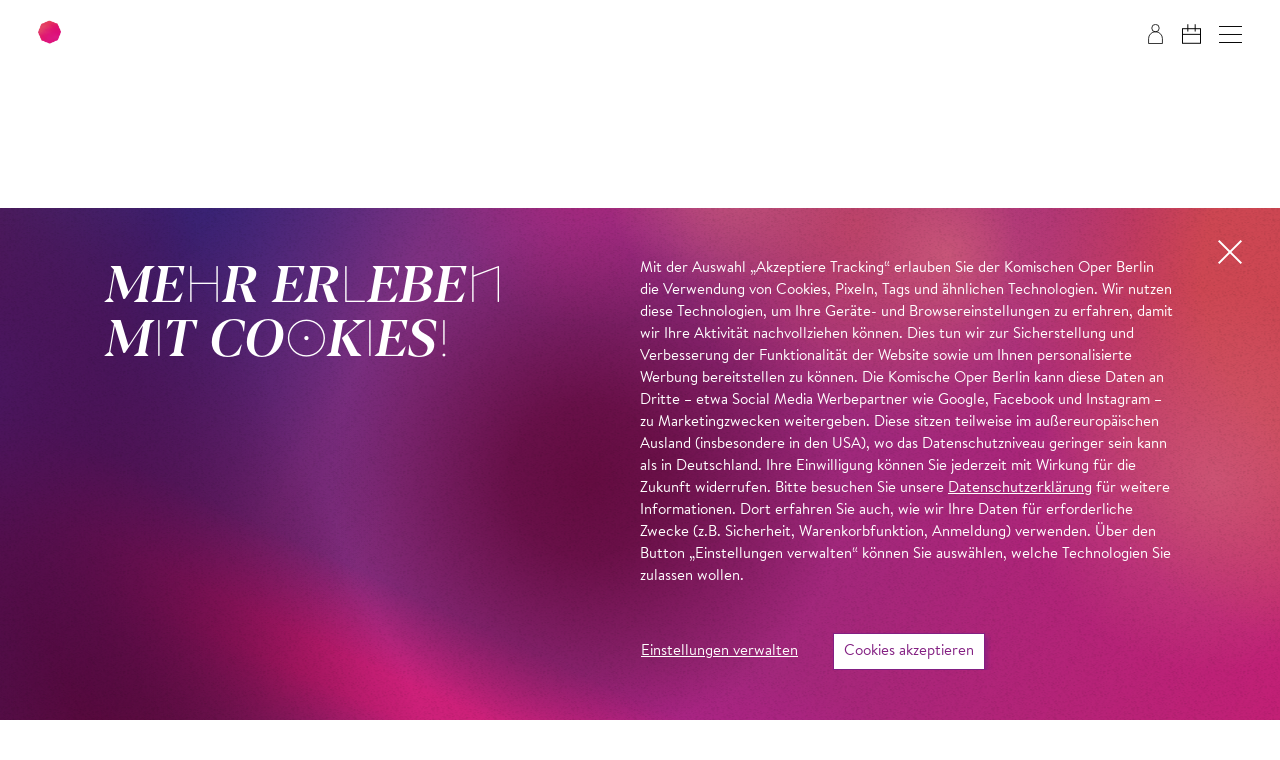

--- FILE ---
content_type: text/html; charset=utf-8
request_url: https://www.komische-oper-berlin.de/spielplan/kalender/2024-11/chicago/560/
body_size: 73066
content:

<!DOCTYPE html>
<html lang="de" class="no-js">

<head><meta charset="utf-8" /><title>
	Chicago | Komische Oper Berlin
</title><meta name="description" content="Chicago, Ein Musical–Vaudeville [1975], Bob Fosse / John Kander / Fred Ebb, Ein Musical–Vaudeville [1975] Buch von Fred Ebb und Bob Fosse Musik von John Kander Songtexte von Fred Ebb (nach dem Stück Chicago von Maurine Dallas Watkins) Deutsch von Erika Gesell und Helmut Baumann" /><meta name="keywords" content="Oper, Operette, Musical, Sinfoniekonzert, Theater, Kalender, Premieren, Repertoire, Sinfoniekonzerte, Festival, Chicago, Bob Fosse / John Kander / Fred Ebb" /><meta http-equiv="X-UA-Compatible" content="IE=edge">
<meta name="viewport" content="width=device-width, initial-scale=1.0, minimum-scale=1.0, maximum-scale=1.0, user-scalable=0">

<!-- favicon -->
<link rel="apple-touch-icon" sizes="180x180" href="/apple-touch-icon.png">
<link rel="icon" type="image/png" sizes="32x32" href="/favicon-32x32.png">
<link rel="icon" type="image/png" sizes="16x16" href="/favicon-16x16.png">
<link rel="manifest" href="/site.webmanifest">
<link rel="mask-icon" href="/safari-pinned-tab.svg" color="#831f82">
<meta name="msapplication-TileColor" content="#ffffff">
<meta name="theme-color" content="#ffffff">

<!-- meta tags for seo -->
<meta name="author" content="Komische Oper Berlin" />
<meta name="generator" content="spiritec WebCMS für Opernhäuser und Theater" />
<meta name="robots" content="index, follow" />
<meta property="og:locale" content="de" />

<meta property="og:url" content="https://www.komische-oper-berlin.de/spielplan/a-z/chicago/" /><meta property="og:image" content="https://kob-6a25.kxcdn.com/content-images/socialmediashare/05387e752a94b6ae2ff6006e60a6abd9/3568/bbraun_s0196.jpeg" /><link rel="canonical" href="https://www.komische-oper-berlin.de/spielplan/a-z/chicago/" />
<link rel="stylesheet" href="https://kobshop-6a25.kxcdn.com/lib/api.css" media="print" onload="if (this.media !== 'all') this.media = 'all'; this.onload = null;">
<noscript><link rel="stylesheet" href="https://kobshop-6a25.kxcdn.com/lib/api.css" media="all"></noscript>

<script>
    var __ticketAlertApiUrl = 'https://kob-shopapi.hosted-application.de/api/system/sgow39sjbq9v/ticket-alert';
</script>

<link href="https://kob-6a25.kxcdn.com/resources/css-bundles/all?v=qscXbIf8rEdmt8KB9Iv9Rc6ZHW3FwhZ2O9pd57TW7sk1" rel="stylesheet"/>


<script src="https://kob-6a25.kxcdn.com/js-bundles/head?v=YJTlYFQFZjbY8oH7O15nrKu1gO25v7RX_rd4alwzgrs1"></script>

<script>
    var SYSTEMURLBASE = '/';
    var CALLBACKURLBASE = '/callbacks/';
    var RESOURCES = {
        "IMAGE_ENLARGE": "Vergr&#246;&#223;ern",
        "IMAGE_REDUCE": "Verkleinern",
        "PRESSCART_ERROR_EMAIL": "Bitte geben Sie Ihre E-Mail-Adresse an.",
        "PRESSCART_ERROR_EDITORIALDEPARTMENT": "Bitte geben Sie Ihre Redaktion an.",
        "PRESSCART_FEEDBACK_DOCUMENTSSENT": "Ihre Pressemappe wurde Ihnen per E-Mail an die angegebene Adresse zugestellt.",
        "PRESSCART_REMOVEFROMCART": "Auswahl aufheben"
    };
    var PARAMETERNAMES = {
        "SEARCHTERM": "suchbegriff",
        "SEARCHPAGE": "seite"
    };
</script>

<script>
    window.spiritecApi.log = function () { }
</script>
</head>
<body id="ctl00_BodyElement" class="ua-chrome dev-desktoppc os-macos language-de page-loading no-page-impression-yet">
    <script>document.documentElement.className = document.documentElement.className.replace(/\bno-js\b/, 'js');</script>
    <a id="top"></a>
    
    <nav class="accessabilitynavi" aria-label="Navigation um Inhalte zu &#252;berspringen">
    <a href="#main" target="_self">Zum Hauptinhalt springen</a>
    <a href="#footer" target="_self">Zum Footer springen</a>
</nav>    

    <div id="js-popup-hook" style="display: none;"></div>
    
    <div class="fullsize productionGallery">

    <div class="fullsize__viewport">
        
        <a href="#" class="fullsize__viewport-control fullsize__viewport-control--prev"></a>
        <a href="#" class="fullsize__viewport-control fullsize__viewport-control--next"></a>

        <div class="fullsize__strip"><div class="fullsize__item mediaGalleryItem-Image-ProductionGallery-303-" data-item-name="mediaGalleryItem-Image-ProductionGallery-303-"><div class="fullsize__media--image-wrapper js-medialoader" data-medialoader-trigger="productionGallery" data-image-url="https://kob-6a25.kxcdn.com/content-images/image720/0039dbe8692fd6ba67ac47f5055ea2ec/3799/bbraun_a0207.jpeg"><div class="fullsize__media--image-medialoader-animation"></div><img src="/blank-image/blank_1080_720.png" class="fullsize__media--image" alt=""><noscript><img src="https://kob-6a25.kxcdn.com/content-images/image720/0039dbe8692fd6ba67ac47f5055ea2ec/3799/bbraun_a0207.jpeg" alt="" width="1080" height="720" focalX="50%" focalY="50%"></noscript></div><div class="fullsize__itemcaption mediaGalleryItem-Image-ProductionGallery-303-">Foto: Barbara Braun</div><!-- // fullsize__itemcaption --></div><!-- // fullsize__item --><div class="fullsize__item mediaGalleryItem-Image-ProductionGallery-304-" data-item-name="mediaGalleryItem-Image-ProductionGallery-304-"><div class="fullsize__media--image-wrapper js-medialoader" data-medialoader-trigger="productionGallery" data-image-url="https://kob-6a25.kxcdn.com/content-images/image720/761ddfb7cb262927395a78d09d7524b8/3800/bbraun_s8913.jpeg"><div class="fullsize__media--image-medialoader-animation"></div><img src="/blank-image/blank_1080_720.png" class="fullsize__media--image" alt=""><noscript><img src="https://kob-6a25.kxcdn.com/content-images/image720/761ddfb7cb262927395a78d09d7524b8/3800/bbraun_s8913.jpeg" alt="" width="1080" height="720" focalX="50%" focalY="50%"></noscript></div><div class="fullsize__itemcaption mediaGalleryItem-Image-ProductionGallery-304-">Foto: Barbara Braun</div><!-- // fullsize__itemcaption --></div><!-- // fullsize__item --><div class="fullsize__item mediaGalleryItem-Image-ProductionGallery-305-" data-item-name="mediaGalleryItem-Image-ProductionGallery-305-"><div class="fullsize__media--image-wrapper js-medialoader" data-medialoader-trigger="productionGallery" data-image-url="https://kob-6a25.kxcdn.com/content-images/image720/d0f9dc7b705803f3c613f53effed0073/3801/bbraun_s0003.jpeg"><div class="fullsize__media--image-medialoader-animation"></div><img src="/blank-image/blank_1080_720.png" class="fullsize__media--image" alt=""><noscript><img src="https://kob-6a25.kxcdn.com/content-images/image720/d0f9dc7b705803f3c613f53effed0073/3801/bbraun_s0003.jpeg" alt="" width="1080" height="720" focalX="50%" focalY="50%"></noscript></div><div class="fullsize__itemcaption mediaGalleryItem-Image-ProductionGallery-305-">Foto: Barbara Braun</div><!-- // fullsize__itemcaption --></div><!-- // fullsize__item --></div><!-- // fullsize__strip -->

    </div><!-- // fullsize__viewport -->

    <div class="fullsize__bottom">
        <div class="fullsize__controls"><a href="#" class="fullsize__control fullsize__control--prev"></a><a href="#" class="fullsize__control fullsize__control--next"></a></div>
        <div class="fullsize__index"><span class="fullsize__currentindex"></span>/<span class="fullsize__count"></span></div>
        <div class="fullsize__caption --hide-tablet-landscape-down"></div>
        <a href="#" class="fullsize__close"></a>
    </div><!-- // fullsize__bottom -->

</div><!-- // fullsize productionGallery -->

<script>

window.componentInitialization.registerReadyEvent(function() {
    $('.fullsize.productionGallery').spiritecFullsize();

});
</script>


    <div class="page-loader"><div class="page-loader__gradientviewport"><div class="page-loader__gradient"></div></div></div>

    <div id="ctl00_PageWrapperElement" class="page-wrapper">

        <header class="header" role="banner">
    <div class="page-outer">
        <div class="header__inner">
            <a href="/" class="header__logo" aria-label="Zur Startseite der Komischen Oper Berlin"></a>

            <div class="header__right">
                <a href="https://www.komische-oper-berlin.de/magazin/" class="header__icon header__icon--magazin"></a>
                <login-status class="api-loginstatuswrapper"></login-status>
                <cart-status class="api-cartstatuswrapper"></cart-status>
                <a href="/spielplan/kalender/" class="header__icon header__icon--schedule"></a>
                <a href="/spielplan/kalender/2024-11/chicago/560/" hreflang="de" rel="alternate" class="header__languagelink header__languagelink--de">DE</a>
                <a href="http://www.komische-oper-berlin.de/en/what/a-z/chicago/" hreflang="en" rel="alternate" class="header__languagelink header__languagelink--en">EN</a>
                <a href="#" class="header__icon header__icon--menu" role="button" aria-label="Men&#252; &#246;ffnen"></a>
            </div>
        </div>

    </div>
</header>

<div class="mainmenu">

    <div class="mainmenu__inner">

        <nav class="mainmenu__navigation" role="navigation" aria-label="Hauptnavigation">
                        <ul class="menu1"><li class="level1 first path-selected has-subitems menu-module-identifier-season"><a href="/spielplan/" class="link-1">Spielplan</a><ul class="menu2"><li class="level2 first selected menu-module-identifier-schedule"><a href="/spielplan/kalender/" class="link-2">Kalender</a></li><li class="level2"><a href="/spielplan/spielzeit-2025-26/" class="link-2">Spielzeit</a></li><li class="level2"><a href="/spielplan/produktionen-2025-26/" class="link-2">Produktionen</a></li><li class="level2 last"><a href="/spielplan/konzerte/" class="link-2">Konzerte</a></li></ul></li><li class="level1 has-subitems"><a href="/planen/" class="link-1">Planen</a><ul class="menu2"><li class="level2 first"><a href="/planen/karten-kaufen/" class="link-2">Karten kaufen</a></li><li class="level2"><a href="/planen/ihr-besuch/" class="link-2">Ihr Besuch</a></li><li class="level2"><a href="/planen/spielorte/" class="link-2">Spielorte</a></li><li class="level2"><a href="/planen/barrierefreiheit/" class="link-2">Barrierefreiheit</a></li><li class="level2"><a href="/planen/fuehrungen/" class="link-2">F&#252;hrungen</a></li><li class="level2 last"><a href="/planen/faq/" class="link-2">FAQ</a></li></ul></li><li class="level1 has-subitems"><a href="/engagement/" class="link-1">Engagement</a><ul class="menu2"><li class="level2 first"><a href="/engagement/unterstuetzen/" class="link-2">Unterst&#252;tzen</a></li><li class="level2 menu-module-identifier-sponsor"><a href="/engagement/sponsoren-und-projekte/" class="link-2">Sponsoren und Projekte</a></li><li class="level2 last"><a href="/engagement/foerderkreis/" class="link-2">F&#246;rderkreis</a></li></ul></li><li class="level1 has-subitems"><a href="/entdecken/" class="link-1">Entdecken</a><ul class="menu2"><li class="level2 first menu-module-identifier-ensemble"><a href="/entdecken/mitwirkende/" class="link-2">Mitwirkende</a></li><li class="level2"><a href="/entdecken/jung-fuer-alle/" class="link-2">Jung – f&#252;r alle!</a></li><li class="level2"><a href="/entdecken/schulen-und-kitas/" class="link-2">Schulen und Kitas</a></li><li class="level2"><a href="/entdecken/jobs/" class="link-2">Jobs</a></li><li class="level2"><a href="/entdecken/sanierung/" class="link-2">Sanierung</a></li><li class="level2"><a href="/entdecken/diversity/" class="link-2">Diversity</a></li><li class="level2"><a href="/entdecken/geschichte/" class="link-2">Geschichte</a></li><li class="level2"><a href="/entdecken/selam-opera/" class="link-2">Selam Opera</a></li><li class="level2"><a href="/entdecken/newsletter/" class="link-2">Newsletter</a></li><li class="level2 last"><a href="/entdecken/deutschsprachige-opernkonferenz/" class="link-2">Deutschsprachige Opernkonferenz</a></li></ul></li><li class="level1 last menu-module-identifier-magazine"><a href="/magazin/" class="link-1">Magazin</a></li></ul>
                    </nav>

                <!--
        <div style="border: 1px solid black; background-color: white; color: black;">Button: Webfont Windows vs. Mac</div>
        -->

        <div class="mainmenu__bottom">

            <div class="mainmenu__bottomrow">
                <a href="/spielplan/kalender/2024-11/chicago/560/" hreflang="de" rel="alternate" class="mainmenu__languagelink mainmenu__languagelink--de">DE</a>
                <a href="http://www.komische-oper-berlin.de/en/what/a-z/chicago/" hreflang="en" rel="alternate" class="mainmenu__languagelink mainmenu__languagelink--en">EN</a>
            </div>

                        <div class="mainmenu__bottomrow">
                <a href="http://www.komische-oper-berlin.de/leichte-sprache-start/" class="mainmenu__simplelanguage">Leichte Sprache</a>
            </div>
            
            
        </div>
    </div>

    <a href="#" class="mainmenu__close" role="button" aria-label="Menü schließen"></a>
    <div class="mainmenu__gradientviewport"><div class="mainmenu__gradient"></div></div>

</div>

<div class="sidebar">
    
    <div class="sidebar__loading"></div>

    <div class="sidebar__content"></div>
    
    <a href="#" class="sidebar__close" role="button" aria-label="Ticketalarmpopup schließen"></a>
    
    <div class="sidebar__gradientviewport"><div class="sidebar__gradient"></div></div>

</div>



        <main class="page-content" role="main" id="main">
            
                <div class="pagehead pagehead--production pagehead--appearance-default pagehead--fontsize-default --marginbottom-standard">
    <div class="pagehead__col pagehead__col--left">
        <div class="pagehead__mediawrapper --hide-tablet-portrait-down">
                        <div class="pagehead__media js-medialoader js-medialoader-set-as-background" role="img" aria-label="Katharine Mehrling als Roxy Hart und Ruth Brauer-Kvam als Velma Kelly auf der B&#252;hne. Szene aus &quot;Chicago&quot;." data-image-url="https://kob-6a25.kxcdn.com/content-images/image720/69e738ef8889439c56c499882cb48218/3570/bbraun_s0196_1.jpeg" style="background-position: 50% 50%;"></div>
            
            <div class="pagehead__mediaoverlay"><img src="/blank-image/blank_1_1.png"></div>

                                            <a href="#" class="copyright__icon">&copy;</a>
                <div class="copyright__content">Barbara Braun</div>
                            
        </div>

        <div class="galleryhead">
    <div class="galleryhead__viewport">
        <div class="galleryhead__media">
                                    <div class="image">
                <img src="/blank-image/blank_1080_720.png" width="1080" height="720" alt="Katharine Mehrling als Roxy Hart, auf einem Stuhl in der Mitte der B&#252;hne der Komischen Oper Berlin, im Hintergrund T&#228;nzer:innen mit riesigen M&#252;ndern als Maska auf dem Kopf" class="image__image js-medialoader" data-image-url="https://kob-6a25.kxcdn.com/content-images/image720/0039dbe8692fd6ba67ac47f5055ea2ec/3799/bbraun_a0207.jpeg" data-js-code="galleryImageLoaded"><noscript><img src="https://kob-6a25.kxcdn.com/content-images/image720/0039dbe8692fd6ba67ac47f5055ea2ec/3799/bbraun_a0207.jpeg" alt="" width="1080" height="720" focalX="50%" focalY="50%"></noscript>
                <div class="image__mediaoverlay"><img src="/blank-image/blank_1_1.png"></div>

                                                <a href="#" class="copyright__icon">&copy;</a>
                <div class="copyright__content">Barbara Braun</div>
                                            </div>

            
                                    <div class="image">
                <img src="/blank-image/blank_1080_720.png" width="1080" height="720" alt="Ruth Brauer-Kvam als Velmy Kelly" class="image__image js-medialoader" data-image-url="https://kob-6a25.kxcdn.com/content-images/image720/761ddfb7cb262927395a78d09d7524b8/3800/bbraun_s8913.jpeg" data-js-code="galleryImageLoaded"><noscript><img src="https://kob-6a25.kxcdn.com/content-images/image720/761ddfb7cb262927395a78d09d7524b8/3800/bbraun_s8913.jpeg" alt="" width="1080" height="720" focalX="50%" focalY="50%"></noscript>
                <div class="image__mediaoverlay"><img src="/blank-image/blank_1_1.png"></div>

                                                <a href="#" class="copyright__icon">&copy;</a>
                <div class="copyright__content">Barbara Braun</div>
                                            </div>

            
                                    <div class="image">
                <img src="/blank-image/blank_1080_720.png" width="1080" height="720" alt="" class="image__image js-medialoader" data-image-url="https://kob-6a25.kxcdn.com/content-images/image720/d0f9dc7b705803f3c613f53effed0073/3801/bbraun_s0003.jpeg" data-js-code="galleryImageLoaded"><noscript><img src="https://kob-6a25.kxcdn.com/content-images/image720/d0f9dc7b705803f3c613f53effed0073/3801/bbraun_s0003.jpeg" alt="" width="1080" height="720" focalX="50%" focalY="50%"></noscript>
                <div class="image__mediaoverlay"><img src="/blank-image/blank_1_1.png"></div>

                                                <a href="#" class="copyright__icon">&copy;</a>
                <div class="copyright__content">Barbara Braun</div>
                                            </div>

            
                    </div>
    </div>
    <div class="galleryhead__foldactionwrapper">
        <a href="#" class="galleryhead__foldaction">
            <span class="galleryhead__foldtext galleryhead__foldtext--show"><span class=" --hide-for-en">Mehr anzeigen</span><span class=" --hide-for-de">Show more</span></span>
            <span class="galleryhead__foldtext galleryhead__foldtext--hide"><span class=" --hide-for-en">Weniger anzeigen</span><span class=" --hide-for-de">Show less</span></span>
        </a>
    </div>
</div>

<div class="linkmarquee linkmarquee--icon-pdf --margintop-none --marginbottom-none  " style="background-color: #eb5c5f" data-id="30_DOSS0022"><a href="https://kob-6a25.kxcdn.com/download/3399/programmheft_chicago.pdf" class="linkmarquee__link" target="_blank" data-prevent-target-correction="1"  ><span class="linkmarquee__icon"></span><span class="linkmarquee__viewport"><span class="linkmarquee__text">Programmheft Chicago – Jetzt lesen!</span>    </span><!-- viewport -->    </a></div>            <div class="mediaplayer mediaplayer--audio mediaplayer--head">    <div class="mediaplayer__stripe"><div class="mediaplayer__stripeicons"></div><div class="mediaplayer__stripetext">Audioeinführung »Chicago«</div></div>    <div class="mediaplayer__wrapper mediaplayer--no-image  js-mediaplayer" data-audio="https://kob-6a25.kxcdn.com/download/6884/komische_oper_berlin_audioeinfuhrung_cicago.mp3" data-startimage=""></div> </div><!-- mediaplayer -->            

    </div>
    <div class="pagehead__col pagehead__col--right">
        <div class="pagehead__headeroverlay"></div>
        <div class="pagehead__rightcolinner">

            
            <div class="pagehead__maininfos">
                <div class="pagehead__centeredblock">
                    <div class="pagehead__kicker">Wer Skrupel hat, verliert!</div>                                        <h1 class="pagehead__headline">Chicago</h1>                                                            <div class="pagehead__subtitle">Bob Fosse / John Kander / Fred Ebb<br></div>
                                    </div>
                <div class="pagehead__action pagehead__action--invisible">
                    <a href="#" class="pagehead__button" data-dates-label="Termine">Karten</a>
                </div>
            </div>
            
            <div class="pagehead__mediawrapper --hide-tablet-landscape-up">
                                <div class="pagehead__media js-medialoader js-medialoader-set-as-background" role="img" aria-label="Katharine Mehrling als Roxy Hart und Ruth Brauer-Kvam als Velma Kelly auf der B&#252;hne. Szene aus &quot;Chicago&quot;." data-image-url="https://kob-6a25.kxcdn.com/content-images/image720/69e738ef8889439c56c499882cb48218/3570/bbraun_s0196_1.jpeg" style="background-position: 50% 50%;"></div>
                
                <div class="pagehead__mediaoverlay"><img src="/blank-image/blank_1_1.png"></div>

                                                        <a href="#" class="copyright__icon">&copy;</a>
                    <div class="copyright__content">Barbara Braun</div>
                                    
            </div>

<div class="pagehead__item pagehead__item--productiontabs">

    <div class="tab">
        <div class="tab__tabs">

                        <div data-headline="Intro" data-id="1" class="tab__item">
                <div class="richtext">
                    <div class="richtext__text">Unterhaltsam ohne jeden Skrupel und  mörderisch glamourös! Inszeniert als unwiderstehlichen Sog hinein in das  verruchte Chicago der  1920er Jahre entführt der Musicalklassiker Chicago ins trubelige Tagwerk  egomanisch getriebener Staranwälte und eiskalter Möchtegern-Celebrities, die  für ein bisschen Gesehenwerden auch mal über Leichen gehen. Mehr als 6500  leuchtende Glühbirnen, funkelnde Kostüme und Choreografien mit Strahlkraft  machen Barrie Koskys Inszenierung zu einer Hommage an das Showbiz und das Vaudeville. Das Broadway-Musical über zwei todschicke, unschlagbar  schlaue und berechnende Frauen entfaltet so all seine künstlerischen Qualitäten  in der originalen, orchestral großformatigen Ur-Fassung von 1975.</div>
                                        <div class="richtext__additionalsection">
                        <div class="richtext__additionaltext" id="richtext-body-productiontabs-intro" tabindex="-1" aria-expanded="false"><br>Verantwortlich für die perfekte  Illusion Chicagos um 1924 sind Katharine Mehrling und Ruth Brauer-Kvam – im Wechsel mit Maria-Danaé Bansen – als unschlagbares  Showgirl-Duo Roxie Hart und Velma Kelly. Die beiden besten Feindinnen  forever wissen, was es  braucht zum  echten Star. Künstlerische Exzellenz allein garantiert auf jeden Fall noch  keinen Ruhm. Publicity ist alles! Um im Rampenlicht zu stehen und zu bleiben,  würden sie über Leichen gehen. Würden? Roxie landet nach dem Mord an ihrem  betrügerischen Lover im Gefängnis, wo Velma, die ihre Schwester mit ihrem  Liebsten in flagranti erwischt hat, bereits einsitzt. Und was sorgt schon für  saftigere Schlagzeilen als ein dramatischer Gerichtsprozess, so wunderbar  tränenreich manipuliert von Jörn-Felix Alt als gerissener, mit Größenwahn zum  Erfolg getragener Staranwalt Billy Flynn?   Als Roxie ihn mit ihrem fein gewobenen Lügennetz gewinnt, stiehlt ihr  allerdings schon die nächste Skandalnudel die Show. Die beiden Erzfeindinnen  wissen, jetzt heißt es: Zusammenhalten!.  Denn gleich zwei eiskalte Feger wie sie zusammen auf der Bühne – das hat selbst  Chicago noch nicht erlebt ...<br><br>Die Geschichte der  beiden Killer-Ladies Roxie und Velma ist True-Crime im Musicalformat: Anfang  der 1920er Jahre standen die Tingeltangel-Sängerinnen Belva Garner und Beulah  Annan in Chicago vor Gericht. Im Prozess um die Morde an ihren Ehegatten wurden  sie wider Erwarten freigesprochen. Ruhm erhielten die »Jazz-Schlächterinnen« aber  erst mit Hilfe der Gerichtsreporterin Maurine Dallas Watkins. Sie war es, die  das gekonnte Spiel der beiden Künstlerinnen mit öffentlicher Aufmerksamkeit und  stereotypen Frauenbildern als Theaterstück 1926 auf die Bühne brachte. Ihr  Ziel: dem Glauben an deren Unschuld etwas entgegenzusetzen. Aber auch ein  Stummfilm über den Prozess, der kurz darauf über die Leinwände flimmerte,  konnte an der öffentlichen Unschuldsüberzeugung nichts mehr ändern. Ohne diese  Vorarbeit wäre das Musical <i>Chicago</i> wahrscheinlich nicht denkbar,  vielleicht auch nicht sein Erfolg: Bis heute ist das 1975 uraufgeführte Stück  eines der erfolgreichsten Broadway-Musicals aller Zeiten.<br><br><strong>Übrigens</strong><br><i>Chicago</i> wird zum letzten Mal an der Komischen Oper Berlin gespielt. Wer diese strahlende Show nicht verpassen will, sollte sich schnell um Karten kümmern.<br></div>
                        <div class="richtext__additionaltextctawrapper richtext__additionaltextctawrapper--open --margintop-small">
                            <a href="#" class="richtext__additionaltextcta richtext__additionaltextcta--open" role="button" aria-controls="richtext-body-productiontabs-intro">Weiterlesen</a>
                        </div>
                        <div class="richtext__additionaltextctawrapper richtext__additionaltextctawrapper--close --margintop-small">
                            <a href="#" class="richtext__additionaltextcta richtext__additionaltextcta--close" role="button" aria-controls="richtext-body-productiontabs-intro">Weniger anzeigen</a>
                        </div>
                    </div>
                                    </div>
            </div>
            
            
            <div data-headline="Werkinfo" data-id="3" class="tab__item  ">
                <div class="tab__werkinfodetail">Ein Musical–Vaudeville [1975]<br>Buch von Fred Ebb und Bob Fosse<br>Musik von John Kander<br>Songtexte von Fred Ebb (nach dem Stück <i>Chicago</i> von Maurine Dallas Watkins)<br>Deutsch von Erika Gesell und Helmut Baumann</div>                <div class="tab__werkinfodetail">Im Repertoire seit 28. Oktober 2023</div>                <div class="tab__werkinfodetail"><i>Chicago </i>is presented by special arrangement<br>with Samuel French, Inc., New York</div>            </div>

        </div>
    </div>

</div>
<div class="pagehead__item pagehead__item--productioninfos">

    <div class="productioninfos">
        <div class="productioninfos__items">

            <div class="productioninfos__item productioninfos__item--hidden">
                <a href="#" class="productioninfos__icon productioninfos__icon--cast">Besetzung</a>
            </div>

            <div class="productioninfos__item productioninfos__item--hidden">
                <a href="#" class="productioninfos__icon productioninfos__icon--trailer">Trailer</a>
            </div>

            <div class="productioninfos__item productioninfos__item--hidden">
                <a href="#" class="productioninfos__icon productioninfos__icon--programmheft">Programmheft</a>
            </div>

            <div class="productioninfos__item productioninfos__item--hidden">
                <a href="#" class="productioninfos__icon productioninfos__icon--podcast">Audioeinf&#252;hrung</a>
            </div>

                        <div class="productioninfos__item">
                                <div class="productioninfos__icon productioninfos__icon--agerecommendation">Empfohlen ab Klasse 7</div>
                            </div>
            
                        <div class="productioninfos__item">
                <div class="productioninfos__icon productioninfos__icon--languageinfo">Deutsch</div>
            </div>
            
                        <div class="productioninfos__item">
                <div class="productioninfos__icon productioninfos__icon--durationinfo">2h 55min inklusive Pause</div>
            </div>
            
        </div>

                <div class="productioninfos__specialremarks">30 min vor jeder Vorstellung findet eine Stückeinführung im Foyer statt (außer vor Premieren, Kinderopern, konzertanten Aufführungen, Silvester- und Sonderveranstaltungen)</div>
        
    </div>

</div>
<div class="productionmobilemediamarker"></div>            <div class="pagehead__item pagehead__item--productioncastcrew">
    <div class="castcrew">

                <div class="castcrew__section">

                                    
            <div class="castcrew__cols">
                                <div class="castcrew__col castcrew__col--crew">
                                        <div class="castcrew__item">
                        <div class="castcrew__role">Musikalische Leitung</div>                        <div class="castcrew__names"><a href="/spielplan/kalender/2024-11/chicago/560/adam-benzwi/" class="ci-82-0">Adam Benz&shy;wi</a></div>
                    </div>
                                        <div class="castcrew__item">
                        <div class="castcrew__role">Inszenierung</div>                        <div class="castcrew__names"><a href="/spielplan/kalender/2024-11/chicago/560/barrie-kosky/" class="ci-83-0">Bar&shy;rie Kos&shy;ky</a></div>
                    </div>
                                        <div class="castcrew__item">
                        <div class="castcrew__role">Choreografie und Co-Regie</div>                        <div class="castcrew__names"><a href="/spielplan/kalender/2024-11/chicago/560/otto-pichler/" class="ci-84-0">Ot&shy;to Pich&shy;ler</a></div>
                    </div>
                                        <div class="castcrew__item">
                        <div class="castcrew__role">B&#252;hnenbild</div>                        <div class="castcrew__names"><a href="/spielplan/kalender/2024-11/chicago/560/michael-levine/" class="ci-85-0">Mi&shy;chael Le&shy;vine</a></div>
                    </div>
                                        <div class="castcrew__item">
                        <div class="castcrew__role">Kost&#252;me</div>                        <div class="castcrew__names"><a href="/spielplan/kalender/2024-11/chicago/560/victoria-behr/" class="ci-86-0">Vic&shy;to&shy;ria Behr</a></div>
                    </div>
                                        <div class="castcrew__item">
                        <div class="castcrew__role">Dramaturgie</div>                        <div class="castcrew__names"><a href="/spielplan/kalender/2024-11/chicago/560/johanna-wall/" class="ci-87-0">Jo&shy;han&shy;na Wall</a></div>
                    </div>
                                        <div class="castcrew__item">
                        <div class="castcrew__role">Ch&#246;re</div>                        <div class="castcrew__names"><span class="ci-88-0">Jean-Chris&shy;tophe Char&shy;ron</span></div>
                    </div>
                                        <div class="castcrew__item">
                        <div class="castcrew__role">Licht</div>                        <div class="castcrew__names"><a href="/spielplan/kalender/2024-11/chicago/560/olaf-freese/" class="ci-89-0">Olaf Free&shy;se</a></div>
                    </div>
                                    </div>
                
                                <div class="castcrew__col castcrew__col--cast">
                                        <div class="castcrew__item">
                        <div class="castcrew__role">Roxie Hart</div>                        <div class="castcrew__names"><a href="/spielplan/kalender/2024-11/chicago/560/katharine-mehrling/" class="ci-90-0">Ka&shy;tha&shy;rine Mehr&shy;ling</a>/<a href="/spielplan/kalender/2024-11/chicago/560/maria-danae-bansen/" class="ci-90-1">Ma&shy;ria-Da&shy;na&shy;&#233; Ban&shy;sen</a></div>
                    </div>
                                        <div class="castcrew__item">
                        <div class="castcrew__role">Velma Kelly</div>                        <div class="castcrew__names"><a href="/spielplan/kalender/2024-11/chicago/560/ruth-brauer-kvam/" class="ci-91-0">Ruth Brau&shy;er-&shy;Kvam</a>/<a href="/spielplan/kalender/2024-11/chicago/560/maria-danae-bansen/" class="ci-91-1">Ma&shy;ria-Da&shy;na&shy;&#233; Ban&shy;sen</a></div>
                    </div>
                                        <div class="castcrew__item">
                        <div class="castcrew__role">Billy Flinn</div>                        <div class="castcrew__names"><a href="/spielplan/kalender/2024-11/chicago/560/joern-felix-alt/" class="ci-92-0">J&#246;rn-Fe&shy;lix Alt</a>/<a href="/spielplan/kalender/2024-11/chicago/560/nicky-wuchinger/" class="ci-92-1">Nicky Wuch&shy;inger</a></div>
                    </div>
                                        <div class="castcrew__item">
                        <div class="castcrew__role">Mama Morton</div>                        <div class="castcrew__names"><a href="/spielplan/kalender/2024-11/chicago/560/andreja-schneider/" class="ci-93-0">An&shy;dre&shy;ja Schnei&shy;der</a>/<a href="/spielplan/kalender/2024-11/chicago/560/sigalit-feig/" class="ci-93-1">Si&shy;ga&shy;lit Feig</a></div>
                    </div>
                                        <div class="castcrew__item">
                        <div class="castcrew__role">Amos Hart</div>                        <div class="castcrew__names"><a href="/spielplan/kalender/2024-11/chicago/560/ivan-turi/" class="ci-94-0">Iv&shy;an Tur&shy;šić</a>/<a href="/spielplan/kalender/2024-11/chicago/560/philipp-meierhoefer/" class="ci-94-1">Phi&shy;lipp Mei&shy;er&shy;h&#246;&shy;fer</a></div>
                    </div>
                                        <div class="castcrew__item">
                        <div class="castcrew__role">Mary Sunshine</div>                        <div class="castcrew__names"><a href="/spielplan/kalender/2024-11/chicago/560/hagen-matzeit/" class="ci-95-0">Ha&shy;gen Mat&shy;zeit</a>/<span class="ci-95-1">Nils Wanderer</span></div>
                    </div>
                                        <div class="castcrew__item">
                        <div class="castcrew__role">Kitty</div>                        <div class="castcrew__names"><a href="/spielplan/kalender/2024-11/chicago/560/ann-kathrin-wurche/" class="ci-96-0">Ann&shy;-Kath&shy;rin Wur&shy;che</a></div>
                    </div>
                                        <div class="castcrew__item">
                        <div class="castcrew__role">Liz</div>                        <div class="castcrew__names"><a href="/spielplan/kalender/2024-11/chicago/560/mariana-souza/" class="ci-97-0">Ma&shy;ri&shy;ana Sou&shy;za</a></div>
                    </div>
                                        <div class="castcrew__item">
                        <div class="castcrew__role">June</div>                        <div class="castcrew__names"><a href="/spielplan/kalender/2024-11/chicago/560/anna-friederike-wolf/" class="ci-98-0">Anna&shy; Fried&shy;eri&shy;ke Wolf</a></div>
                    </div>
                                        <div class="castcrew__item">
                        <div class="castcrew__role">Annie</div>                        <div class="castcrew__names"><a href="/spielplan/kalender/2024-11/chicago/560/paulina-plucinski/" class="ci-99-0">Pau&shy;li&shy;na Plu&shy;cin&shy;ski</a></div>
                    </div>
                                        <div class="castcrew__item">
                        <div class="castcrew__role">Mona</div>                        <div class="castcrew__names"><a href="/spielplan/kalender/2024-11/chicago/560/danielle-bezaire/" class="ci-100-0">Da&shy;ni&shy;elle Be&shy;za&shy;ire</a></div>
                    </div>
                                        <div class="castcrew__item">
                        <div class="castcrew__role">Hunyak</div>                        <div class="castcrew__names"><a href="/spielplan/kalender/2024-11/chicago/560/lindsay-dunn/" class="ci-101-0">Lind&shy;say Dunn</a></div>
                    </div>
                                        <div class="castcrew__item">
                        <div class="castcrew__role">Fogarty</div>                        <div class="castcrew__names"><a href="/spielplan/kalender/2024-11/chicago/560/matthias-spenke/" class="ci-102-0">Matt&shy;hi&shy;as Spen&shy;ke</a>/<span class="ci-102-1">Sa&shy;scha Bor&shy;ris</span></div>
                    </div>
                                        <div class="castcrew__item">
                        <div class="castcrew__role">Aaron</div>                        <div class="castcrew__names"><span class="ci-103-0">Sa&shy;scha Bor&shy;ris</span>/<a href="/spielplan/kalender/2024-11/chicago/560/matthias-spenke/" class="ci-103-1">Matt&shy;hi&shy;as Spen&shy;ke</a></div>
                    </div>
                                        <div class="castcrew__item">
                        <div class="castcrew__role">Fred</div>                        <div class="castcrew__names"><span class="ci-104-0">Nikolaus Bender</span></div>
                    </div>
                                        <div class="castcrew__item">
                        <div class="castcrew__role">T&#228;nzer</div>                        <div class="castcrew__names"><a href="/spielplan/kalender/2024-11/chicago/560/jeffrey-socia/" class="ci-105-0">Jeffrey So&shy;cia</a>, <a href="/spielplan/kalender/2024-11/chicago/560/michael-fernandez/" class="ci-105-1">Mi&shy;cha&shy;el Fer&shy;nan&shy;dez</a>, <a href="/spielplan/kalender/2024-11/chicago/560/andrii-zubchevskyi/" class="ci-105-2">Andrii Zub&shy;chev&shy;skyi</a>, <a href="/spielplan/kalender/2024-11/chicago/560/shane-dickson/" class="ci-105-3">Sha&shy;ne Dick&shy;son</a>, <a href="/spielplan/kalender/2024-11/chicago/560/benjamin-gericke/" class="ci-105-4">Ben&shy;ja&shy;min Ge&shy;rick&shy;e</a>, <a href="/spielplan/kalender/2024-11/chicago/560/ivan-dubinin/" class="ci-105-5">Iv&shy;an Du&shy;bin&shy;in</a></div>
                    </div>
                                        <div class="castcrew__item">
                        <div class="castcrew__role">Chor</div>                        <div class="castcrew__names"><a href="/spielplan/kalender/2024-11/chicago/560/chorsolisten-der-komischen-oper-berlin/" class="ci-106-0">Chorsolisten der Komischen Oper Berlin</a></div>
                    </div>
                                        <div class="castcrew__item">
                        <div class="castcrew__role">Komparserie</div>                        <div class="castcrew__names"><span class="ci-107-0">Komparserie</span></div>
                    </div>
                                        <div class="castcrew__item">
                        <div class="castcrew__role">Orchester</div>                        <div class="castcrew__names"><a href="/spielplan/kalender/2024-11/chicago/560/orchester-der-komischen-oper-berlin/" class="ci-108-0">Or&shy;ches&shy;ter&shy; der&shy; Ko&shy;misch&shy;en Oper Ber&shy;lin</a></div>
                    </div>
                                    </div>
                            </div>

        </div>
        
    </div>
</div>
<div class="pagehead__item pagehead__item--productionsponsors">

    <div class="productionsponsors">

        <h2 class="productionsponsors__headline">
            Gef&#246;rdert von        </h2>

        <div class="productionsponsors__logos">
                                    <a href="http://www.komische-oper-berlin.de/engagement/sponsoren-und-projekte/berliner-sparkasse/" class="productionsponsors__logo" style="background-image: url(https://kob-6a25.kxcdn.com/download/1643/berlinersparkasse_cmyk.svg);" alt="Berliner Sparkasse"></a>
                                </div>

        
    </div>

</div>


        </div>
    </div>
</div>
<div class="magazin magazin--type-magazinexcerpt --margintop-none --marginbottom-standard">
    <div class="page-outer">
        <div class="page-inner">
            <div class="page-inset">
                <div class="magazin__border"></div>
            </div>
            <div class="magazin__inner">

                                <div class="page-inset">
                    <h2 class="magazin__rubricheadline">#KOBChicago</h2>
                </div>
                
                <div class="magazin__grid">
                    <div class="magazin__sizer"></div>
                    <div class="magazin__gutter"></div>
                                        <div class="magazintile   "  data-categories="7" >            <div class="magazintile__media">                <img class="magazintile__image js-medialoader" width="1081" height="1620" src="https://kob-6a25.kxcdn.com/blank-image/blank_1081_1620.png" alt="Darstellerin Katharine Mehrling sitzt auf einem Stuhl auf Bühne, im Hintergrund weitere Darsteller_innen mir großen aufgerissenen Pappmündern" data-image-url="https://kob-6a25.kxcdn.com/images/0289a49a6774a471e87e15c2bcc6b1d1/7121/bbraun_a0207.jpg"/>            </div>        <div class="magazintile__date">17. Oktober 2024</div>            <h3 class="magazintile__headline magazintile__headline--size-large">»Roxie rocks Chicago!«</h3>            <div class="magazintile__largetext magazintile__largetext--size-small ">…sagt nicht nur Katharine Mehrling über ihre Rolle als Roxie Hart im <a href="http://www.komische-oper-berlin.de/spielplan/a-z/chicago/">Musical-Vaudeville »Chicago«</a>. Auch die Mehrheit der rund 18.000 Mitglieder des Berliner Theaterclub e.V. finden ihre Roxie grandios – und nicht nur das: Ihr <a href="https://www.berliner-ensemble.de/inszenierung/fremder-als-der-mond" target="_blank">Brecht-Programm »Fremder als der Mond« am Berliner Ensemble</a> ist für die Clubmitglieder ebenfalls ein herausragender Bühnenauftritt. Deshalb erhält Katharine Mehrling den <a href="https://www.komische-oper-berlin.de/download/7106/pm_goldener_vorhang_fuer_katharine_mehrling_2024.pdf" target="_blank">Theaterpreis »Goldener Vorhang« </a>als beliebteste Bühnendarstellerin Berlins. Bereits zum achten Mal wird die Künstlerin mit Publikumspreis ausgezeichnet, 2010 bekam sie ihn zum ersten Mal. Wir sagen: Herzlichen Glückwunsch zum Goldenen Vorhang, Katharine Mehrling alias Roxie Hart!</div>                        </div>            
                                        <div class="magazintile  magazintile--has-link magazintile--detailpage-link  magazintile--intboardfilter-kobchicago  "  data-article-id="259" data-categories="13,12" >            <div class="magazintile__media">        <a href="/magazin/ein-hoch-auf-die-nummer-zwei/">        <img class="magazintile__image js-medialoader" width="2019" height="1615" src="https://kob-6a25.kxcdn.com/blank-image/blank_2019_1615.png" alt="Andreja Schneider als Mama Morton auf der Bühne der Komischen Oper Berlin im Schillertheater" data-image-url="https://kob-6a25.kxcdn.com/images/ec9ea4d72783b66f7d4ca1461d838f8b/7877/20231025-31_1.jpg"/>        </a>    </div>        <div class="magazintile__date">3. November 2023</div>        <a href="/magazin/ein-hoch-auf-die-nummer-zwei/">    <h3 class="magazintile__headline magazintile__headline--size-large">Ein Hoch auf die Nummer zwei!</h3>    </a>        <div class="magazintile__largetext magazintile__largetext--size-small ">Der musikalische Leiter Adam Benzwi im Gespräch über linke Hände, die hohe Schule der Travestieclubs und pure Lebensfreude in Barrie Koskys Inszenierung <i>Chicago</i>. </div>                            <div class="magazintile__keywords">                <span class="magazin__keyword" data-keyword-filter="kobchicago">#KOBChicago</span>            </div>    </div>            
                                        <div class="magazintile  magazintile--has-link magazintile--detailpage-link  magazintile--intboardfilter-kobchicago magazintile--intboardfilter-musical  "  data-article-id="250" data-categories="13,12" >            <div class="magazintile__media">        <a href="/magazin/cherchez-les-femmes/">        <img class="magazintile__image js-medialoader" width="1632" height="1376" src="https://kob-6a25.kxcdn.com/blank-image/blank_1632_1376.png" alt="" data-image-url="https://kob-6a25.kxcdn.com/images/ee147f0f00c42f2cd2fb9fbd7f369624/7876/bbraun_s8913.jpeg"/>        </a>    </div>        <div class="magazintile__date">31. Oktober 2023</div>        <a href="/magazin/cherchez-les-femmes/">    <h3 class="magazintile__headline magazintile__headline--size-large">Cherchez Les Femmes!</h3>    </a>        <div class="magazintile__largetext magazintile__largetext--size-small ">Das Musical <i>Chicago</i><i> </i>porträtiert todschicke, mörderisch schlaue und unschlagbar starke Frauen. Sie alle sind keine harmlosen Mäuschen oder hilflose Opfer. Denn sie wissen erfolgreich mit stereotypen Frauenbildern zu spielen und sie für ihre eigenen Interessen zu nutzen. Das Spannende daran: sie alle haben historische Vorbilder. Sehr wahrscheinlich sind sie es auch, die dem True-Crime-Musical <i>Chicago</i>  zu seinem Erfolg verhelfen – einer Art Charakterstudie »charmanter Monster«.</div>                            <div class="magazintile__keywords">                <span class="magazin__keyword" data-keyword-filter="kobchicago">#KOBChicago</span>                <span class="magazin__keyword" data-keyword-filter="musical">Musical</span>            </div>    </div>            
                                        <div class="magazintile  magazintile--intboardfilter-kobchicago magazintile--intboardfilter-vaudeville magazintile--intboardfilter-musical  "  data-categories="7,12" >            <div class="magazintile__date">29.10.2023</div>            <h3 class="magazintile__headline magazintile__headline--size-large">Killer-Girls rocken den Knast </h3>            <div class="magazintile__largetext magazintile__largetext--size-small magazinetile__largetext--add-quotation-marks">Katharine Mehrling als berlinernde Göre Roxy röhrt, tanzt, singt, bettelt, lügt, jammert, gewinnt und verliert einfach hinreißend, ebenso Ruth Brauer-Kvam, ihre Schicksalsschwester Velma, ruchlos, neidisch, böse und geschockt.</div>    <div class="magazintile__text --hyphenation-default">Maria Ossowski, rbb24/ARD</div>                            <div class="magazintile__buttonwrapper"><div class="link link--layout-text"><a href="https://www.rbb24.de/kultur/beitrag/2023/10/berlin-komische-oper-im-schillertheater-musical-chicago.html" class="link__link"  target="_blank"  >zur Kritik</a></div></div>                            <div class="magazintile__keywords">                <span class="magazin__keyword" data-keyword-filter="kobchicago">#KOBChicago</span>                <span class="magazin__keyword" data-keyword-filter="vaudeville">#Vaudeville</span>                <span class="magazin__keyword" data-keyword-filter="musical">#Musical</span>            </div>    </div>            
                                        <div class="magazintile  magazintile--intboardfilter-kobchicago magazintile--intboardfilter-vaudeville magazintile--intboardfilter-musical  "  data-categories="7,12" >            <div class="magazintile__date">29.10.2023</div>            <h3 class="magazintile__headline magazintile__headline--size-large">Unmoral siegt!</h3>            <div class="magazintile__largetext magazintile__largetext--size-small magazinetile__largetext--add-quotation-marks">...hier kickt bald der Musical-Drive, den so nur die Komische Oper kann, groovt das Orchester unter Adam Benzwi besonders lässig und jazzy, reißt es das Publikum am Ende von den Sitzen.</div>    <div class="magazintile__text --hyphenation-default">Georg Kasch, Nachtkritik</div>                            <div class="magazintile__buttonwrapper"><div class="link link--layout-text"><a href="https://nachtkritik.de/nachtkritiken/deutschland/berlin-brandenburg/berlin/komische-oper-berlin/chicago-komische-oper-berlin-barrie-kosky-inszeniert-am-schillertheater-ein-brechtisches-glitzerspektakel" class="link__link"  target="_blank"  >zur Kritik</a></div></div>                            <div class="magazintile__keywords">                <span class="magazin__keyword" data-keyword-filter="kobchicago">#KOBChicago</span>                <span class="magazin__keyword" data-keyword-filter="vaudeville">#Vaudeville</span>                <span class="magazin__keyword" data-keyword-filter="musical">#Musical</span>            </div>    </div>            
                                        <div class="magazintile  magazintile--intboardfilter-kobchicago magazintile--intboardfilter-vaudeville magazintile--intboardfilter-musical  "  data-categories="7,12" >            <div class="magazintile__date">29.10.2023</div>            <h3 class="magazintile__headline magazintile__headline--size-large">Barrie Kosky zeigt die Welt als eine selbstverliebte Show </h3>            <div class="magazintile__largetext magazintile__largetext--size-small magazinetile__largetext--add-quotation-marks">Nach fünf Minuten weiß man in der Premiere bereits, dass das Ensemble der Komischen Oper in seiner Interimsspielstätte Schillertheater angekommen ist. ... Es gibt Applaus auf offener Szene. Das geht den dreistündigen Abend über so weiter.</div>    <div class="magazintile__text --hyphenation-default">Volker Blech, Berliner Morgenpost</div>                            <div class="magazintile__buttonwrapper"><div class="link link--layout-text"><a href="https://www.morgenpost.de/kultur/article239908857/Barrie-Kosky-zeigt-die-Welt-als-eine-selbstverliebte-Show.html" class="link__link"  target="_blank"  >zur Kritik</a></div></div>                            <div class="magazintile__keywords">                <span class="magazin__keyword" data-keyword-filter="kobchicago">#KOBChicago</span>                <span class="magazin__keyword" data-keyword-filter="vaudeville">#Vaudeville</span>                <span class="magazin__keyword" data-keyword-filter="musical">#Musical</span>            </div>    </div>            
                                        <div class="magazintile  magazintile--has-link magazintile--detailpage-link  magazintile--intboardfilter-kobchicago magazintile--intboardfilter-vaudeville magazintile--intboardfilter-musical  "  data-article-id="216" data-categories="13,12" >            <div class="magazintile__media">        <a href="/magazin/ein-lautes-ja-zu-zwei-charmanten-monstern/">        <img class="magazintile__image js-medialoader" width="1743" height="1143" src="https://kob-6a25.kxcdn.com/blank-image/blank_1743_1143.png" alt="" data-image-url="https://kob-6a25.kxcdn.com/images/15fd22c1b4b52d449310f6ec50c63c9e/3586/bbraun_s0196.jpg"/>        </a>    </div>        <div class="magazintile__date">28. Oktober 2023</div>        <a href="/magazin/ein-lautes-ja-zu-zwei-charmanten-monstern/">    <h3 class="magazintile__headline magazintile__headline--size-large">Ein lautes »Ja!« zu zwei charmanten Monstern</h3>    </a>        <div class="magazintile__largetext magazintile__largetext--size-small ">Barrie Kosky im Gespräch über Musical »Made in Berlin«, Musiktheater jenseits Europas und das Zeitalter des Narzissmus</div>                            <div class="magazintile__keywords">                <span class="magazin__keyword" data-keyword-filter="kobchicago">#KOBChicago</span>                <span class="magazin__keyword" data-keyword-filter="vaudeville">Vaudeville</span>                <span class="magazin__keyword" data-keyword-filter="musical">Musical</span>            </div>    </div>            
                                        <div class="magazintile  magazintile--has-link magazintile--detailpage-link  magazintile--intboardfilter-kobchicago magazintile--intboardfilter-musical magazintile--intboardfilter-vaudeville  "  data-article-id="237" data-categories="13,12" >            <div class="magazintile__media">        <a href="/magazin/true-crime-auf-der-opernbuehne/">        <img class="magazintile__image js-medialoader" width="2268" height="1620" src="https://kob-6a25.kxcdn.com/blank-image/blank_2268_1620.png" alt="Tänzer:innen und Ruth Brauer-Kvam als Velma Kelly auf Bühne Komische Oper Berlin, im Hintergrund große leuchtende Buchstaben, die das Wort 'Murder' ergeben" data-image-url="https://kob-6a25.kxcdn.com/images/bb7af2142ae42ba682bf9479340e63ed/7866/20231025-3_2.jpg"/>        </a>    </div>        <div class="magazintile__date">28. Oktober 2023</div>        <a href="/magazin/true-crime-auf-der-opernbuehne/">    <h3 class="magazintile__headline magazintile__headline--size-large">True Crime auf der Opernbühne</h3>    </a>            <div class="magazintile__text --hyphenation-default"><i>Chicago</i><strong> </strong>erzählt die Geschichte zweier Frauen, die beide ihre Liebhaber erschossen haben. Dennoch wurden sie vor Gericht 1924 freigesprochen. Attraktives Aussehen und ein gekonntes Spiel mit Journalisten halfen vermutlich dabei. Und auch dabei, dass der zweifelhafte Ruhm der »Jazz-Schlächterinnen« bis heute fasziniert. Auf welchen weiteren Spuren die Neuinszenierung des Musical von Barrie Kosky wandelt, erfahren sie hier – das Wichtigste in Kürze.<br></div>                        <div class="magazintile__keywords">                <span class="magazin__keyword" data-keyword-filter="kobchicago">#KOBChicago</span>                <span class="magazin__keyword" data-keyword-filter="musical">Musical</span>                <span class="magazin__keyword" data-keyword-filter="vaudeville">Vaudeville</span>            </div>    </div>            
                                    </div>

            </div>
        </div>
    </div>
</div>
<div class="page-outer">
    <div class="page-inner">

        <div class="productionrecommendations --margintop-none --marginbottom-standard">
            <div class="productionrecommendations__sizer"></div>
            <h2 class="productionrecommendations__headline">Weitere Produktionen</h2>
            <div class="productionrecommendations__viewport splide">
                <div class="splide__track">
                    <div class="splide__list">
                                                <div class="productionrecommendations__item splide__slide">

                                                        <div class="productionrecommendations__media js-medialoader js-medialoader-set-as-background" data-image-url="https://kob-6a25.kxcdn.com/content-images/image720/ea4fa700d3d39fb7515ce8e4cc5b7f3c/8371/drama2015156-0667-pheft.jpg" alt="" width="1280" height="720" focalX="50%" focalY="50%"><a href="http://www.komische-oper-berlin.de/spielplan/a-z/my-fair-lady/" class="productionrecommendations__medialink"    ></a></div>
                            
                            
                            <h3 class="productionrecommendations__itemheadline">
                                                                <a href="http://www.komische-oper-berlin.de/spielplan/a-z/my-fair-lady/"    >My Fair Lady</a>
                                                            </h3>

                        </div>
                                            </div>
                </div>
            </div>
        </div>

    </div>
</div>
            


        </main> <!-- page-content -->

        
<footer class="page-footer" role="contentinfo" id="footer">

    <div class="footer__newsletter">
        <div class="page-outer">
            <div class="page-inner">

                <div class="footer__newsletterform js-marker-newsletter-registration-form">

                    <div class="footer__newsletterlabel">Newsletter</div>

                    <div class="footer__newsletterinputwrapper">
                        <div class="footer__newsletterloading"></div>
                        <input type="text" class="footer__newsletterinput" name="email" placeholder="Ihre E-Mail Adresse"/>
                        <a href="#" role="button" class="footer__newsletteraction js-marker-newsletter-registration-form-send">Anmelden</a>
                    </div>

                    <div class="footer__newsletterfeedback js-marker-form-feedback js-marker-form-feedbacktext"></div>

                    <div class="footer__newslettererror js-marker-form-error js-marker-form-errortext"></div>

                </div>

            </div>
        </div>
    </div>

    <div class="footer__main">
        <div class="footer__gradientviewport"><div class="footer__gradient"></div></div>
        <div class="page-outer">
            <div class="page-inner">

                <div class="footer__inner">

                    <div class="footer__col footer__col--logo">
                        <a href="/" class="footer__logo"></a>
                    </div>

                    <div class="footer__col footer__col--address">
                        <h5 class="footer__headline">Anschrift</h5>
                        <div class="footer__text">
                            Komische Oper Berlin<br>@Schillertheater<br>Bismarckstra&#223;e 110<br>10625 Berlin
                        </div>
                        <h5 class="footer__headline">Telefonservice</h5>
                        <div class="footer__text">
                            <a href="tel:+493047997400">+49(0)30 47 99 74 00</a>
                        </div>
                    </div>

                    <div class="footer__col footer__col--metamenu">
                        <div class="footer__metamenu">
                            <ul class="menu1"><li class="level1 first"><a href="/impressum/" class="link-1">Impressum</a></li><li class="level1"><a href="/datenschutz/" class="link-1">Datenschutz</a></li><li class="level1"><a href="/agb/" class="link-1">AGB</a></li><li class="level1"><a href="/kontakt/" class="link-1">Kontakt</a></li><li class="level1"><a href="/intranet/" class="link-1">Intranet</a></li><li class="level1"><a href="/presse/" class="link-1">Presse</a></li><li class="level1 last"><a href="/barrierefreiheitserklaerung/" class="link-1">Barrierefreiheitserkl&#228;rung</a></li></ul>

                            
                                                    </div>
                    </div>

                    <div class="footer__col footer__col--socialmedia">
                        <div class="footer__socialmediawrapper">
                            <div class="footer__socialmedia">
                                <a href="https://www.facebook.com/komischeoperberlin/" target="_blank" class="footer__socialmediaicon footer__socialmediaicon--facebook">Facebook</a>
                                <a href="https://www.instagram.com/komischeoperberlin/" target="_blank" class="footer__socialmediaicon footer__socialmediaicon--instagram">Instagram</a>
                                <a href="https://www.youtube.com/user/komischeoperberlin" target="_blank" class="footer__socialmediaicon footer__socialmediaicon--youtube">YouTube</a>
                            </div>
                            <div class="footer__copyright">&copy; 2026 Komische Oper Berlin</div>
                        </div>
                    </div>

                </div>

            </div>
        </div>

    </div>

</footer>

<div class="consentmanager">
    <div class="consentmanager__gradientviewport"><div class="consentmanager__gradient"></div></div>

    <div class="consentmanager__content">
        <a href="#" class="consentmanager__close" role="button" aria-label="Cookiebanner schließen"></a>

        <div class="page-outer">
            <div class="page-inner">
                <div class="page-inset">

                    <div class="consentmanager__view consentmanager__view--overview">
                        <div class="consentmanager__viewinner">
                            <div class="consentmanager__col consentmanager__col--headline">

                                <div class="consentmanager__headline">Mehr erleben mit Cookies!</div>

                            </div>
                            <div class="consentmanager__col consentmanager__col--content">

                                <div class="consentmanager__text">
                                    Mit der Auswahl „Akzeptiere Tracking“ erlauben Sie der Komischen Oper Berlin die Verwendung von Cookies, Pixeln, Tags und ähnlichen Technologien. Wir nutzen diese Technologien, um Ihre Geräte- und Browsereinstellungen zu erfahren, damit wir Ihre Aktivität nachvollziehen können. Dies tun wir zur Sicherstellung und Verbesserung der Funktionalität der Website sowie um Ihnen personalisierte Werbung bereitstellen zu können. Die Komische Oper Berlin kann diese Daten an Dritte – etwa Social Media Werbepartner wie Google, Facebook und Instagram – zu Marketingzwecken weitergeben. Diese sitzen teilweise im außereuropäischen Ausland (insbesondere in den USA), wo das Datenschutzniveau geringer sein kann als in Deutschland. Ihre Einwilligung können Sie jederzeit mit Wirkung für die Zukunft widerrufen. Bitte besuchen Sie unsere <a href="https://www.komische-oper-berlin.de/kleingedrucktes/datenschutzerklaerung/" target="_blank">Datenschutzerklärung</a> für weitere Informationen. Dort erfahren Sie auch, wie wir Ihre Daten für erforderliche Zwecke (z.B. Sicherheit, Warenkorbfunktion, Anmeldung) verwenden. Über den Button „Einstellungen verwalten“ können Sie auswählen, welche Technologien Sie zulassen wollen.
                                </div>

                                <div class="consentmanager__actionwrapper">
                                    <a href="#" class="button button--text consentmanager__action consentmanager__action--show-details" role="button">Einstellungen verwalten</a>
                                    <a href="#" class="button button--main consentmanager__action consentmanager__action--consent-all" role="button">Cookies akzeptieren</a>
                                </div>

                            </div>
                        </div>
                    </div>

                    <div class="consentmanager__view consentmanager__view--details">
                        <div class="consentmanager__viewinner">
                            <div class="consentmanager__col consentmanager__col--headline">

                                <div class="consentmanager__headline">Mehr erleben mit Cookies!</div>

                            </div>
                            <div class="consentmanager__col consentmanager__col--content">

                                <div class="consentmanager__detailintro">Bitte w&#228;hlen Sie Ihre Tracking-Einstellungen.</div>

                                <div class="consenttoggle">
                                    <input type="checkbox" class="consenttoggle__input" disabled checked id="consenttoggle-base" data-type="base">
                                    <div class="consenttoggle__toggle"></div>
                                    <div class="consenttoggle__titlewrapper">
                                        <span class="consenttoggle__titleinner">
                                            <label class="consenttoggle__title" for="consenttoggle-base">Technisch notwendig</label>
                                            <a href="#" class="consenttoggle__arrow" aria-label="Technisch notwendig: Details anzeigen"></a>
                                        </span>
                                    </div>
                                    <div class="consenttoggle__info">Wir nutzen Cookies, um die Bedienung der Website zu erm&#246;glichen und sicherzustellen, dass bestimmte Funktionen ordnungsgem&#228;&#223; funktionieren. Dazu geh&#246;rt z.B. die M&#246;glichkeit, sich anzumelden oder Karten f&#252;r eine Vorstellung in den Warenkorb zu legen. Dieses Tracking ist immer aktiviert, da Sie sonst die Website nicht sehen oder online Karten kaufen k&#246;nnen.</div>
                                </div>

                                <div class="consenttoggle">
                                    <input type="checkbox" class="consenttoggle__input" id="consenttoggle-improvement" data-type="improvement">
                                    <div class="consenttoggle__toggle"></div>
                                    <div class="consenttoggle__titlewrapper">
                                        <span class="consenttoggle__titleinner">
                                            <label class="consenttoggle__title" for="consenttoggle-improvement">Verbesserung der Webseite</label>
                                            <a href="#" class="consenttoggle__arrow" aria-label="Verbesserung der Webseite: Details anzeigen"></a>
                                        </span>
                                    </div>
                                    <div class="consenttoggle__info">Auf unserer Website sind soziale Medien eingebettet, sodass Sie deren Funktionen ohne zus&#228;tzliche Klicks direkt nutzen k&#246;nnen. Au&#223;erdem nutzen wir Tracking-Technologien, um zu analysieren, wie unsere Webseite genutzt wird. Diese Daten helfen uns, Fehler zu entdecken und neue Designs zu entwickeln. Es erlaubt uns ebenso die Effektivit&#228;t unserer Website zu testen. Daf&#252;r nutzen wir auch Dienste, die ihren Sitz au&#223;erhalb der Europ&#228;ischen Union haben k&#246;nnen (insbesondere in den USA), wo das Datenschutzniveau geringer sein kann als in Deutschland.</div>
                                </div>

                                <div class="consenttoggle">
                                    <input type="checkbox" class="consenttoggle__input" id="consenttoggle-marketing" data-type="marketing">
                                    <div class="consenttoggle__toggle"></div>
                                    <div class="consenttoggle__titlewrapper">
                                        <span class="consenttoggle__titleinner">
                                            <label class="consenttoggle__title" for="consenttoggle-marketing">Marketing</label>
                                            <a href="#" class="consenttoggle__arrow" aria-label="Marketing: Details anzeigen"></a>
                                        </span>
                                    </div>
                                    <div class="consenttoggle__info">Technologien dieser Kategorie erfassen Informationen, mithilfe derer die Anzeige personalisierter Werbung oder anderer interessenbasierter Inhalte erm&#246;glicht wird. Sie werden von Partnern eingesetzt, die ihren Sitz auch au&#223;erhalb der Europ&#228;ischen Union (insbesondere in den USA) haben k&#246;nnen. Das Datenschutzniveau kann dort geringer sein als in Deutschland. Diese Partner f&#252;hren die Informationen unter Umst&#228;nden mit weiteren Daten zusammen. Durch Deaktivieren der Marketing-Cookies wir Ihnen Werbung angezeigt, die f&#252;r Sie weniger interessant ist.</div>
                                </div>

                                <div class="consentmanager__text">
                                    Ihre Einwilligung können Sie jederzeit mit Wirkung für die Zukunft widerrufen. Weitere Informationen zum Datenschutz finden Sie <a href="https://www.komische-oper-berlin.de/kleingedrucktes/datenschutzerklaerung" target="_blank" class="dataprotection__link">hier</a>.
                                </div>

                                <div class="consentmanager__actionwrapper">
                                    <a href="#" class="button button--main consentmanager__action consentmanager__action--consent-all" role="button">Alle akzeptieren</a>
                                    <a href="#" class="button button--text consentmanager__action consentmanager__action--consent-selection" role="button">Meine Auswahl speichern</a>
                                </div>

                            </div>
                        </div>

                    </div>

                </div>
            </div>
        </div>

    </div>

</div>



    </div> <!-- page-wrapper -->

    <fullsize-loading class="api-fullsizeloadingwrapper"></fullsize-loading>
    <fullsize-message class="api-fullsizemessagewrapper"></fullsize-message>

    <script src="https://kob-6a25.kxcdn.com/js-bundles/footer?v=4dJALWMXRBNOSgzUx5ytY75VQptlKlB3hWbjcPZlglQ1"></script>


<script>
    $(document).ready(function () { window.componentInitialization.triggerReadyEvent(); });
</script>

<script>
    function onConsentManagerConfirmed() {
        if (typeof printCurrentConsentStatus == 'function')
            printCurrentConsentStatus();

        if (typeof globalSpiritecConsentmanager == 'undefined' || typeof globalSpiritecConsentmanager.isPermitted != 'function') {
            console.log('globalSpiritecConsentmanager not available.');
            return;
        }

        if (globalSpiritecConsentmanager.isPermitted('improvement')) {
            // nothing at the moment
        }

        if (globalSpiritecConsentmanager.isPermitted('improvement') || globalSpiritecConsentmanager.isPermitted('marketing')) {
            embedGoogleAnalytics();
            embedGoogleTagManager();
        }

        if (globalSpiritecConsentmanager.isPermitted('marketing')) {
            embedGoogleAnalytics();
            embedFacebookPixel();
            facebookChatButtonInit();
        }
    }
</script>

<script>
    function embedGoogleAnalytics() {
        // Google tag (gtag.js)
        (function () {
            var tag = document.createElement('script');
            tag.async = 1;
            tag.src = 'https://www.googletagmanager.com/gtag/js?id=G-N8P2PX35HR';
            document.getElementsByTagName('body')[0].append(tag);

            window.dataLayer = window.dataLayer || [];
            function gtag(){dataLayer.push(arguments);}
            gtag('js', new Date());
            gtag('config', 'G-N8P2PX35HR', {
                'anonymizeIp': true
            });
        })();
    }

    function embedGoogleTagManager() {
        // Google Tag Manager
        (function(w,d,s,l,i){w[l]=w[l]||[];w[l].push({'gtm.start':
                new Date().getTime(),event:'gtm.js'});var f=d.getElementsByTagName(s)[0],
                j=d.createElement(s),dl=l!='dataLayer'?'&l='+l:'';j.async=true;j.src=
                'https://www.googletagmanager.com/gtm.js?id='+i+dl;f.parentNode.insertBefore(j,f);
        })(window,document,'script','dataLayer','GTM-M9LMN4BR');
    }

    function embedFacebookPixel() {
        (function () {
            !function (f, b, e, v, n, t, s) {
                if (f.fbq) return; n = f.fbq = function () {
                    n.callMethod ?
                    n.callMethod.apply(n, arguments) : n.queue.push(arguments)
                };
                if (!f._fbq) f._fbq = n; n.push = n; n.loaded = !0; n.version = '2.0';
                n.queue = []; t = b.createElement(e); t.async = !0;
                t.src = v; s = b.getElementsByTagName(e)[0];
                s.parentNode.insertBefore(t, s)
            }(window, document, 'script',
                'https://connect.facebook.net/en_US/fbevents.js');
            fbq('init', '660724681064925');
            fbq('track', 'PageView');
        })();
    }
</script>

<!--
===========    
WIDGET-SHOP
===========    
-->
<script>
    var ticketShopApiConfiguration = {
        enableDebugLogging: false,
        system: 'sgow39sjbq9v',
		language: 'de',
        urls: {
            api: 'https://kob-shopapi.hosted-application.de/',
            apiCdn: 'https://kobshop-6a25.kxcdn.com/',
            checkoutProcess: 'https://www.komische-oper-berlin.de/shop/checkout/',
            customerAccount: 'https://www.komische-oper-berlin.de/shop/kundenkonto/',
            home: 'https://www.komische-oper-berlin.de/',
            seatSelection: 'https://www.komische-oper-berlin.de/shop/platzwahl/',
            schedule: 'https://www.komische-oper-berlin.de/spielplan/kalender/',
            donationInfo: 'https://www.komische-oper-berlin.de/entdecken/ihre-spende-baut-mit'
        },
    };
</script>


<script src="https://kobshop-6a25.kxcdn.com/lib/api.js?v=20260122"></script>

<script>
    function onTicketShopApiReady(api) {
        api.onApiEvent(function (name, params) {
            if (name === 'TicketAlert.Show') {
                var url = CALLBACKURLBASE + 'get-ticket-alert.json';

                var webshopPerformanceIdentifier = params;

                $.getJSON(url, { "webshopPerformanceIdentifier": webshopPerformanceIdentifier }, function (data) {
                    if (data.ResultCode === "Ok") {
                        openSidebar(data.Html);
                        // trigger async init for ticketalert
                        asyncLoader.triggerAsyncInit();
                    }
                });
            }
        });
    }
</script>



</body>
</html>


--- FILE ---
content_type: image/svg+xml
request_url: https://kob-6a25.kxcdn.com/download/1643/berlinersparkasse_cmyk.svg
body_size: 1961
content:
<?xml version="1.0" encoding="utf-8"?>
<!-- Generator: Adobe Illustrator 27.4.0, SVG Export Plug-In . SVG Version: 6.00 Build 0)  -->
<svg version="1.1" id="Ebene_1" xmlns="http://www.w3.org/2000/svg" xmlns:xlink="http://www.w3.org/1999/xlink" x="0px" y="0px"
	 viewBox="0 0 115.25 57.23" style="enable-background:new 0 0 115.25 57.23;" xml:space="preserve">
<style type="text/css">
	.st0{fill:#E40428;}
</style>
<g>
	<path class="st0" d="M26.93,18.48H13.31V16.7h13.63v-1.18c0-1.64-1.33-2.96-2.96-2.96H12.12c-1.64,0-2.96,1.33-2.96,2.96v6.52
		h13.63v1.78H9.16V25c0,1.64,1.33,2.96,2.96,2.96h11.85c1.64,0,2.96-1.33,2.96-2.96V18.48z M21.01,7.82c0,1.64-1.33,2.96-2.96,2.96
		s-2.96-1.33-2.96-2.96c0-1.63,1.33-2.96,2.96-2.96S21.01,6.18,21.01,7.82"/>
	<path class="st0" d="M42.86,42.84c0-2.04-1.41-2.64-2.98-3.21c-1.41-0.51-2.41-0.83-2.41-1.87c0-1.03,0.78-1.6,2.12-1.6
		c1.2,0,2.24,0.32,2.66,0.48v-1.35c-0.43-0.12-1.27-0.4-2.64-0.4c-2.26,0-3.65,1.14-3.65,2.95c0,2,1.66,2.55,2.81,2.98
		c1.27,0.48,2.46,0.83,2.46,2.04c0,1-0.54,1.77-2.35,1.77c-1.27,0-2.5-0.48-2.78-0.62l-0.43,1.24c0.41,0.2,1.63,0.68,3.39,0.68
		C41.45,45.92,42.86,44.82,42.86,42.84"/>
	<path class="st0" d="M50.02,41.78c0,0.57-0.08,1.11-0.22,1.55c-0.26,0.81-0.81,1.35-1.84,1.35c-0.67,0-1.21-0.28-1.66-0.72v-2
		c0-1.69,0.68-2.89,1.89-2.89C49.54,39.08,50.02,40.21,50.02,41.78 M51.62,41.75c0-2.55-1.11-3.93-3.03-3.93
		c-1.27,0-2,0.66-2.32,1.29l-0.03-1.14h-1.43v10.87h1.49v-3.58c0.46,0.38,1.09,0.63,1.97,0.63C50.44,45.89,51.62,44.37,51.62,41.75"
		/>
	<path class="st0" d="M57.86,44.02c-0.37,0.38-1.03,0.72-1.8,0.72c-1,0-1.32-0.61-1.32-1.26c0-1.17,0.83-1.57,2.57-1.57h0.55V44.02z
		 M59.33,45.74V40.4c0-1.81-0.92-2.58-2.99-2.58c-1.01,0-1.72,0.14-2.47,0.35v1.21c0.65-0.23,1.35-0.43,2.18-0.43
		c1.37,0,1.81,0.46,1.81,1.46v0.41c-0.09,0-0.69,0.01-0.78,0.01c-0.91,0.02-1.64,0.12-2.23,0.35c-1.04,0.41-1.6,1.18-1.6,2.35
		c0,1.71,1.09,2.35,2.4,2.35c1.06,0,1.89-0.46,2.24-0.81l0.03,0.66H59.33z"/>
	<path class="st0" d="M66.04,39.38v-1.41c-0.09-0.01-0.29-0.05-0.58-0.05c-1,0-1.77,0.63-2.2,1.52l-0.03-1.47h-1.43v7.77h1.49v-4.21
		c0-0.97,0.72-2.2,2.21-2.2C65.74,39.34,65.97,39.37,66.04,39.38"/>
	<path class="st0" d="M74.04,45.74c-1.01-1.55-2.33-3.29-3.62-4.41l3.27-3.36h-1.8l-2.9,3.01v-6.53H67.5v11.29h1.49v-3.82
		c1.23,1.18,2.38,2.67,3.18,3.82H74.04z"/>
	<path class="st0" d="M79.37,44.02c-0.37,0.38-1.03,0.72-1.8,0.72c-1,0-1.32-0.61-1.32-1.26c0-1.17,0.83-1.57,2.56-1.57h0.55V44.02z
		 M80.85,45.74V40.4c0-1.81-0.92-2.58-2.99-2.58c-1.01,0-1.72,0.14-2.47,0.35v1.21c0.64-0.23,1.35-0.43,2.18-0.43
		c1.37,0,1.81,0.46,1.81,1.46v0.41c-0.09,0-0.69,0.01-0.78,0.01c-0.91,0.02-1.64,0.12-2.23,0.35c-1.04,0.41-1.6,1.18-1.6,2.35
		c0,1.71,1.09,2.35,2.4,2.35c1.06,0,1.89-0.46,2.24-0.81l0.03,0.66H80.85z"/>
	<path class="st0" d="M88.64,43.54c0-1.44-0.95-1.92-2.35-2.35c-1.17-0.37-1.87-0.57-1.87-1.23c0-0.64,0.48-0.97,1.51-0.97
		c0.86,0,1.58,0.14,2.23,0.35v-1.23c-0.57-0.17-1.31-0.31-2.32-0.31c-1.72,0-2.87,0.8-2.87,2.27c0,1.35,0.94,1.8,2.2,2.21
		c1.06,0.35,1.97,0.54,1.97,1.34c0,0.66-0.46,1.06-1.72,1.06c-1.12,0-1.92-0.32-2.27-0.46l-0.4,1.12c0.43,0.2,1.37,0.54,2.76,0.54
		C87.39,45.89,88.64,45.13,88.64,43.54"/>
	<path class="st0" d="M95.84,43.54c0-1.44-0.95-1.92-2.35-2.35c-1.17-0.37-1.87-0.57-1.87-1.23c0-0.64,0.48-0.97,1.51-0.97
		c0.86,0,1.58,0.14,2.23,0.35v-1.23c-0.57-0.17-1.31-0.31-2.32-0.31c-1.72,0-2.87,0.8-2.87,2.27c0,1.35,0.94,1.8,2.2,2.21
		c1.06,0.35,1.97,0.54,1.97,1.34c0,0.66-0.46,1.06-1.72,1.06c-1.12,0-1.92-0.32-2.27-0.46l-0.4,1.12c0.43,0.2,1.37,0.54,2.76,0.54
		C94.59,45.89,95.84,45.13,95.84,43.54"/>
	<path class="st0" d="M102.5,41.24h-3.46c0.09-1.49,0.69-2.36,1.86-2.36c1.09,0,1.6,0.74,1.6,2.01V41.24z M104.07,41.41
		c0-2.33-1.06-3.62-3.13-3.62c-2.23,0-3.44,1.66-3.44,4.08c0,2.47,1.35,4.05,3.72,4.05c0.98,0,1.72-0.09,2.36-0.29l-0.29-1.14
		c-0.44,0.12-1.18,0.25-1.86,0.25c-1.49,0-2.23-0.86-2.35-2.43h4.96C104.05,42.05,104.07,41.73,104.07,41.41"/>
	<path class="st0" d="M41.45,24.8c0,1.26-0.75,1.9-2.44,1.9h-1.64v-3.76h1.49C40.64,22.95,41.45,23.51,41.45,24.8 M40.79,20.06
		c0,0.94-0.61,1.64-2.12,1.64h-1.31v-3.15h1.44C40.33,18.56,40.79,19.12,40.79,20.06 M43.1,24.8c0-1.55-0.81-2.33-2.1-2.67
		c0.8-0.34,1.38-1.1,1.38-2.23c0-1.34-0.78-2.61-3.12-2.61h-3.39v10.67h3.53C41.91,27.97,43.1,26.54,43.1,24.8"/>
	<path class="st0" d="M49.86,23.47H46.4c0.09-1.49,0.69-2.36,1.86-2.36c1.09,0,1.6,0.74,1.6,2.01V23.47z M51.42,23.64
		c0-2.33-1.06-3.62-3.13-3.62c-2.23,0-3.44,1.66-3.44,4.08c0,2.47,1.35,4.05,3.72,4.05c0.98,0,1.72-0.09,2.37-0.29l-0.29-1.14
		c-0.44,0.12-1.18,0.25-1.86,0.25c-1.49,0-2.23-0.86-2.35-2.43h4.96C51.41,24.28,51.42,23.96,51.42,23.64"/>
	<path class="st0" d="M57.73,21.61V20.2c-0.09-0.02-0.29-0.05-0.58-0.05c-1,0-1.77,0.63-2.2,1.52l-0.03-1.47H53.5v7.77h1.49v-4.21
		c0-0.97,0.72-2.2,2.21-2.2C57.43,21.56,57.66,21.6,57.73,21.61"/>
	<path class="st0" d="M60.79,27.97V16.68h-2.5v0.97c0.29,0.03,0.72,0.08,1.01,0.12v10.2H60.79z"/>
	<path class="st0" d="M64.96,27.97V20.2h-2.5v0.98c0.29,0.01,0.74,0.08,1.01,0.12v6.67H64.96z M65.01,17.74
		c0-0.52-0.44-0.94-0.97-0.94c-0.54,0-0.98,0.41-0.98,0.94c0,0.51,0.44,0.92,0.98,0.92C64.56,18.66,65.01,18.25,65.01,17.74"/>
	<path class="st0" d="M74.01,27.97v-5.39c0-1.58-0.91-2.53-2.52-2.53c-1.14,0-1.98,0.51-2.44,1.24l-0.03-1.09h-1.43v7.77h1.49v-4.51
		c0-1.18,0.86-2.14,1.95-2.14c1,0,1.49,0.52,1.49,1.69v4.96H74.01z"/>
	<path class="st0" d="M81.13,23.47h-3.46c0.09-1.49,0.69-2.36,1.86-2.36c1.09,0,1.6,0.74,1.6,2.01V23.47z M82.7,23.64
		c0-2.33-1.06-3.62-3.13-3.62c-2.23,0-3.44,1.66-3.44,4.08c0,2.47,1.35,4.05,3.72,4.05c0.98,0,1.72-0.09,2.36-0.29l-0.29-1.14
		c-0.44,0.12-1.18,0.25-1.86,0.25c-1.49,0-2.23-0.86-2.35-2.43h4.96C82.68,24.28,82.7,23.96,82.7,23.64"/>
	<path class="st0" d="M89.01,21.61V20.2c-0.09-0.02-0.29-0.05-0.58-0.05c-1,0-1.77,0.63-2.2,1.52L86.2,20.2h-1.43v7.77h1.49v-4.21
		c0-0.97,0.72-2.2,2.21-2.2C88.7,21.56,88.93,21.6,89.01,21.61"/>
</g>
</svg>
